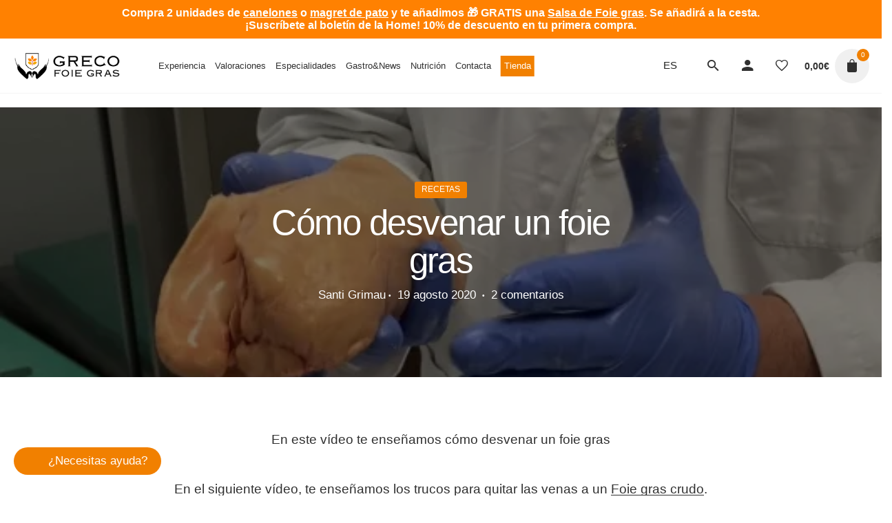

--- FILE ---
content_type: text/html; charset=UTF-8
request_url: https://foiegraselgreco.com/como-desvenar-foie-gras/
body_size: 19987
content:
<!DOCTYPE html><html lang="es-ES"><head><script data-no-optimize="1">var litespeed_docref=sessionStorage.getItem("litespeed_docref");litespeed_docref&&(Object.defineProperty(document,"referrer",{get:function(){return litespeed_docref}}),sessionStorage.removeItem("litespeed_docref"));</script> <meta charset="UTF-8"><meta name="viewport" content="width=device-width, initial-scale=1.0, minimum-scale=0.5, maximum-scale=5.0"><meta name="google-site-verification" content="PyCL_dMzi2V0mMzC-xnqO7dJO_Rc63Pod2GGk_ib8sc" /><meta name='robots' content='index, follow, max-image-preview:large, max-snippet:-1, max-video-preview:-1' />
 <script data-cfasync="false" data-pagespeed-no-defer>var gtm4wp_datalayer_name = "dataLayer";
	var dataLayer = dataLayer || [];
	const gtm4wp_use_sku_instead = false;
	const gtm4wp_currency = 'EUR';
	const gtm4wp_product_per_impression = 10;
	const gtm4wp_clear_ecommerce = false;</script> <title>Cómo desvenar un foie gras - Greco Foie Gras</title><meta name="description" content="En Greco foie gras encontarás respuesta a preguntas sobre el foie gras. En este vídeo te enseñamos trucos que te ayudarán a desvenarlo." /><link rel="canonical" href="https://foiegraselgreco.com/como-desvenar-foie-gras/" /><meta property="og:locale" content="es_ES" /><meta property="og:title" content="Cómo desvenar un foie gras" /><meta property="og:description" content="En Greco foie gras encontarás respuesta a preguntas sobre el foie gras. En este vídeo te enseñamos trucos que te ayudarán a desvenarlo." /><meta property="og:url" content="https://foiegraselgreco.com/como-desvenar-foie-gras/" /><meta property="og:site_name" content="Greco Foie Gras" /><meta property="article:publisher" content="https://www.facebook.com/SantiGrecofoiegras/" /><meta property="article:published_time" content="2020-08-19T17:28:23+00:00" /><meta property="article:modified_time" content="2021-03-24T16:18:56+00:00" /><meta property="og:image" content="https://foiegraselgreco.com/wp-content/uploads/2020/08/IMG_1545.jpg" /><meta property="og:image:width" content="527" /><meta property="og:image:height" content="361" /><meta property="og:image:type" content="image/jpeg" /><meta name="author" content="Santi Grimau" /><meta name="twitter:card" content="summary_large_image" /><meta name="twitter:label1" content="Escrito por" /><meta name="twitter:data1" content="Santi Grimau" /><meta name="twitter:label2" content="Tiempo de lectura" /><meta name="twitter:data2" content="1 minuto" /> <script type="application/ld+json" class="yoast-schema-graph">{"@context":"https://schema.org","@graph":[{"@type":"Article","@id":"https://foiegraselgreco.com/como-desvenar-foie-gras/#article","isPartOf":{"@id":"https://foiegraselgreco.com/como-desvenar-foie-gras/"},"author":{"name":"Santi Grimau","@id":"https://foiegraselgreco.com/#/schema/person/d9a223957df0b835c0000b5650093a95"},"headline":"Cómo desvenar un foie gras","datePublished":"2020-08-19T17:28:23+00:00","dateModified":"2021-03-24T16:18:56+00:00","mainEntityOfPage":{"@id":"https://foiegraselgreco.com/como-desvenar-foie-gras/"},"wordCount":113,"commentCount":2,"publisher":{"@id":"https://foiegraselgreco.com/#organization"},"image":{"@id":"https://foiegraselgreco.com/como-desvenar-foie-gras/#primaryimage"},"thumbnailUrl":"https://foiegraselgreco.com/wp-content/uploads/2020/08/IMG_1545.jpg","keywords":["desvenar foie gras","foie gras","foie gras crudo"],"articleSection":["Recetas"],"inLanguage":"es","potentialAction":[{"@type":"CommentAction","name":"Comment","target":["https://foiegraselgreco.com/como-desvenar-foie-gras/#respond"]}]},{"@type":"WebPage","@id":"https://foiegraselgreco.com/como-desvenar-foie-gras/","url":"https://foiegraselgreco.com/como-desvenar-foie-gras/","name":"Cómo desvenar un foie gras - Greco Foie Gras","isPartOf":{"@id":"https://foiegraselgreco.com/#website"},"primaryImageOfPage":{"@id":"https://foiegraselgreco.com/como-desvenar-foie-gras/#primaryimage"},"image":{"@id":"https://foiegraselgreco.com/como-desvenar-foie-gras/#primaryimage"},"thumbnailUrl":"https://foiegraselgreco.com/wp-content/uploads/2020/08/IMG_1545.jpg","datePublished":"2020-08-19T17:28:23+00:00","dateModified":"2021-03-24T16:18:56+00:00","description":"En Greco foie gras encontarás respuesta a preguntas sobre el foie gras. En este vídeo te enseñamos trucos que te ayudarán a desvenarlo.","breadcrumb":{"@id":"https://foiegraselgreco.com/como-desvenar-foie-gras/#breadcrumb"},"inLanguage":"es","potentialAction":[{"@type":"ReadAction","target":["https://foiegraselgreco.com/como-desvenar-foie-gras/"]}]},{"@type":"ImageObject","inLanguage":"es","@id":"https://foiegraselgreco.com/como-desvenar-foie-gras/#primaryimage","url":"https://foiegraselgreco.com/wp-content/uploads/2020/08/IMG_1545.jpg","contentUrl":"https://foiegraselgreco.com/wp-content/uploads/2020/08/IMG_1545.jpg","width":527,"height":361,"caption":"Cómo quitar venas a un foie gras - desvenar - desnervar"},{"@type":"BreadcrumbList","@id":"https://foiegraselgreco.com/como-desvenar-foie-gras/#breadcrumb","itemListElement":[{"@type":"ListItem","position":1,"name":"Portada","item":"https://foiegraselgreco.com/"},{"@type":"ListItem","position":2,"name":"Cómo desvenar un foie gras"}]},{"@type":"WebSite","@id":"https://foiegraselgreco.com/#website","url":"https://foiegraselgreco.com/","name":"Greco Foie Gras","description":"Greco Foie Gras","publisher":{"@id":"https://foiegraselgreco.com/#organization"},"potentialAction":[{"@type":"SearchAction","target":{"@type":"EntryPoint","urlTemplate":"https://foiegraselgreco.com/?s={search_term_string}"},"query-input":{"@type":"PropertyValueSpecification","valueRequired":true,"valueName":"search_term_string"}}],"inLanguage":"es"},{"@type":"Organization","@id":"https://foiegraselgreco.com/#organization","name":"Grecogourmet SL.","url":"https://foiegraselgreco.com/","logo":{"@type":"ImageObject","inLanguage":"es","@id":"https://foiegraselgreco.com/#/schema/logo/image/","url":"https://foiegraselgreco.com/wp-content/uploads/2020/05/logo-retina.png","contentUrl":"https://foiegraselgreco.com/wp-content/uploads/2020/05/logo-retina.png","width":480,"height":398,"caption":"Grecogourmet SL."},"image":{"@id":"https://foiegraselgreco.com/#/schema/logo/image/"},"sameAs":["https://www.facebook.com/SantiGrecofoiegras/","https://www.instagram.com/greco_foiegras/","https://www.youtube.com/channel/UCRyazfHdTbzfjgj_vnPMXaw"]},{"@type":"Person","@id":"https://foiegraselgreco.com/#/schema/person/d9a223957df0b835c0000b5650093a95","name":"Santi Grimau","image":{"@type":"ImageObject","inLanguage":"es","@id":"https://foiegraselgreco.com/#/schema/person/image/","url":"https://foiegraselgreco.com/wp-content/litespeed/avatar/85c17381a8df001c9f9ead3f679064f0.jpg?ver=1762944727","contentUrl":"https://foiegraselgreco.com/wp-content/litespeed/avatar/85c17381a8df001c9f9ead3f679064f0.jpg?ver=1762944727","caption":"Santi Grimau"}}]}</script> <link rel='dns-prefetch' href='//widgets.trustedshops.com' /><link rel="alternate" type="application/rss+xml" title="Greco Foie Gras &raquo; Feed" href="https://foiegraselgreco.com/feed/" /><link rel="alternate" type="application/rss+xml" title="Greco Foie Gras &raquo; Feed de los comentarios" href="https://foiegraselgreco.com/comments/feed/" /><link rel="alternate" type="application/rss+xml" title="Greco Foie Gras &raquo; Comentario Cómo desvenar un foie gras del feed" href="https://foiegraselgreco.com/como-desvenar-foie-gras/feed/" /><link data-optimized="2" rel="stylesheet" href="https://foiegraselgreco.com/wp-content/litespeed/css/0a742a89d4fa881b9420c3c3f1256874.css?ver=e6384" /> <script type="litespeed/javascript" data-src="https://foiegraselgreco.com/wp-includes/js/jquery/jquery.min.js" id="jquery-core-js"></script> <script></script><link rel="EditURI" type="application/rsd+xml" title="RSD" href="https://foiegraselgreco.com/xmlrpc.php?rsd" /><link rel='shortlink' href='https://foiegraselgreco.com/?p=8022168' /><link rel="alternate" title="oEmbed (JSON)" type="application/json+oembed" href="https://foiegraselgreco.com/wp-json/oembed/1.0/embed?url=https%3A%2F%2Ffoiegraselgreco.com%2Fcomo-desvenar-foie-gras%2F" /><link rel="alternate" title="oEmbed (XML)" type="text/xml+oembed" href="https://foiegraselgreco.com/wp-json/oembed/1.0/embed?url=https%3A%2F%2Ffoiegraselgreco.com%2Fcomo-desvenar-foie-gras%2F&#038;format=xml" /><meta name="generator" content="WPML ver:4.7.6 stt:8,1,2;" /> <script data-cfasync="false" data-pagespeed-no-defer>var dataLayer_content = {"pagePostType":"post","pagePostType2":"single-post","pageCategory":["recetas"],"pageAttributes":["desvenar-foie-gras","foie-gras","foie-gras-crudo"],"pagePostAuthor":"Santi Grimau","customerTotalOrders":0,"customerTotalOrderValue":0,"customerFirstName":"","customerLastName":"","customerBillingFirstName":"","customerBillingLastName":"","customerBillingCompany":"","customerBillingAddress1":"","customerBillingAddress2":"","customerBillingCity":"","customerBillingState":"","customerBillingPostcode":"","customerBillingCountry":"","customerBillingEmail":"","customerBillingEmailHash":"","customerBillingPhone":"","customerShippingFirstName":"","customerShippingLastName":"","customerShippingCompany":"","customerShippingAddress1":"","customerShippingAddress2":"","customerShippingCity":"","customerShippingState":"","customerShippingPostcode":"","customerShippingCountry":"","cartContent":{"totals":{"applied_coupons":[],"discount_total":0,"subtotal":0,"total":0},"items":[]}};
	dataLayer.push( dataLayer_content );</script> <script data-cfasync="false" data-pagespeed-no-defer>(function(w,d,s,l,i){w[l]=w[l]||[];w[l].push({'gtm.start':
new Date().getTime(),event:'gtm.js'});var f=d.getElementsByTagName(s)[0],
j=d.createElement(s),dl=l!='dataLayer'?'&l='+l:'';j.async=true;j.src=
'//www.googletagmanager.com/gtm.js?id='+i+dl;f.parentNode.insertBefore(j,f);
})(window,document,'script','dataLayer','GTM-P4CDN5R2');</script> <link rel="preload" as="image" href="https://foiegraselgreco.com/wp-content/uploads/2020/08/IMG_1545.jpg" />	<noscript><style>.woocommerce-product-gallery{ opacity: 1 !important; }</style></noscript><meta name="generator" content="Powered by WPBakery Page Builder - drag and drop page builder for WordPress."/><link rel="icon" href="https://foiegraselgreco.com/wp-content/uploads/2020/06/cropped-favicon-32x32.png" sizes="32x32" /><link rel="icon" href="https://foiegraselgreco.com/wp-content/uploads/2020/06/cropped-favicon-192x192.png" sizes="192x192" /><link rel="apple-touch-icon" href="https://foiegraselgreco.com/wp-content/uploads/2020/06/cropped-favicon-180x180.png" /><meta name="msapplication-TileImage" content="https://foiegraselgreco.com/wp-content/uploads/2020/06/cropped-favicon-270x270.png" />
<noscript><style>.wpb_animate_when_almost_visible { opacity: 1; }</style></noscript></head><body data-cmplz=1 class="wp-singular post-template-default single single-post postid-8022168 single-format-standard wp-embed-responsive wp-theme-stockie wp-child-theme-stockie-child theme-stockie woocommerce-no-js group-blog ajax-add-to-cart stockie-theme-1-0-0 stockie-with-header-1 wpb-js-composer js-comp-ver-8.5 vc_responsive"><div class="topbar-ofertas"><p style="text-align: center;"><strong><span style="color: rgb(255, 255, 255);">Compra 2 unidades de <a href="https://foiegraselgreco.com/comprar/canelones-de-pato/">canelones</a> o <a href="https://foiegraselgreco.com/comprar/magret-de-pato/">magret de pato</a> y te a&ntilde;adimos 🎁 GRATIS una <a href="https://foiegraselgreco.com/comprar/salsa-de-foie-gras/">Salsa de Foie gras</a>. Se a&ntilde;adir&aacute; a la cesta.</span></strong></p><p style="text-align: center;"><strong><span style="color: rgb(255, 255, 255);">&iexcl;Suscr&iacute;bete al bolet&iacute;n de la Home! 10% de descuento en tu primera compra.</span></strong></p></div><div class="page-preloader hide" id="page-preloader"><div class="sk-fading-circle sk-preloader"><div class="sk-circle1 sk-circle"></div><div class="sk-circle2 sk-circle"></div><div class="sk-circle3 sk-circle"></div><div class="sk-circle4 sk-circle"></div><div class="sk-circle5 sk-circle"></div><div class="sk-circle6 sk-circle"></div><div class="sk-circle7 sk-circle"></div><div class="sk-circle8 sk-circle"></div><div class="sk-circle9 sk-circle"></div><div class="sk-circle10 sk-circle"></div><div class="sk-circle11 sk-circle"></div><div class="sk-circle12 sk-circle"></div></div></div>
<a class="scroll-top " id="page-scroll-top"><div class="scroll-top-inner btn-round">
<span class="scroll-top-inner-tag font-titles">Subir</span>
<i class="ion ion-ios-arrow-up"></i></div>
</a><div class="social-bar"></div><div id="page" class="site">
<a class="skip-link screen-reader-text" href="#main">Skip to content</a><header id="masthead" class="site-header header-1"
data-header-fixed="true"	 data-mobile-header-fixed="true"	 data-fixed-initial-offset="150"><div class="header-wrap"><div class="header-wrap-inner"><div class="left-part"><div class="hamburger-menu" id="hamburger-menu">
<a href="#" class="hamburger btn-round-inner -filled -undash" aria-controls="site-navigation" aria-expanded="false" aria-label="Hamburger">
<span class="hamburger_line_1"></span>
<span class="hamburger_line_2"></span>
<span class="hamburger_line_3"></span>
</a></div><div class="site-branding "><div class="site-title">
<a class="-undash" href="https://foiegraselgreco.com/" rel="home"><div class="logo">
<img src="https://foiegraselgreco.com/wp-content/uploads/2020/07/logo-horizontal.png"  srcset="https://foiegraselgreco.com/wp-content/uploads/2020/07/logo-horizontal.png 2x" alt="Greco Foie Gras"></div><div class="fixed-logo">
<img src="https://foiegraselgreco.com/wp-content/uploads/2020/07/logo-horizontal.png"  srcset="https://foiegraselgreco.com/wp-content/uploads/2020/07/logo-horizontal.png 2x" alt="Greco Foie Gras"></div><div class="for-onepage">
<span class="dark hidden">
<img src="https://foiegraselgreco.com/wp-content/uploads/2020/07/logo-horizontal.png"  srcset="https://foiegraselgreco.com/wp-content/uploads/2020/07/logo-horizontal.png 2x" alt="Greco Foie Gras">
</span>
<span class="light hidden">
<img data-lazyloaded="1" src="[data-uri]" width="240" height="199" data-src="https://foiegraselgreco.com/wp-content/uploads/2020/05/el-greco-light.png"  data-srcset="https://foiegraselgreco.com/wp-content/uploads/2020/05/el-greco-light-retina.png 2x" alt="Greco Foie Gras">
</span></div>
</a></div></div></div><div class="right-part"><nav id="site-navigation" class="main-nav without-counters"><div class="mbl-overlay"><div class="mbl-overlay-bg"></div><div class="close close-bar"><div class="close-bar-btn btn-round -round-animation" tabindex="0">
<i class="ion ion-android-close"></i></div></div><div class="mbl-overlay-container"><div id="mega-menu-wrap" class="main-nav-container"><ul id="primary-menu" class="menu"><li id="nav-menu-item-8020627-691a6921e128d" class="mega-menu-item nav-item menu-item-depth-0 "><a href="https://foiegraselgreco.com/experiencia/" class="menu-link -undash main-menu-link item-title"><span>Experiencia</span></a></li><li id="nav-menu-item-8020692-691a6921e131d" class="mega-menu-item nav-item menu-item-depth-0 "><a href="https://foiegraselgreco.com/valoraciones/" class="menu-link -undash main-menu-link item-title"><span>Valoraciones</span></a></li><li id="nav-menu-item-8020761-691a6921e138f" class="mega-menu-item nav-item menu-item-depth-0 has-submenu "><a href="https://foiegraselgreco.com/productos/" class="menu-link -undash main-menu-link item-title"><span>Especialidades</span><div class="has-submenu-icon"><i class="ion btn-round-inner -small ion-android-add"></i></div></a><div class="sub-nav"><ul class="menu-depth-1 sub-menu sub-nav-group" ><li id="nav-menu-item-8021521-691a6921e13ff" class="mega-menu-item sub-nav-item menu-item-depth-1 vc_hidden-lg vc_hidden-md"><a href="https://foiegraselgreco.com/productos/" class="menu-link -undash sub-menu-link"><span>Especialidades</span></a></li><li id="nav-menu-item-8020352-691a6921e1459" class="mega-menu-item sub-nav-item menu-item-depth-1 "><a href="https://foiegraselgreco.com/productos/foie-gras-a-la-sal/" class="menu-link -undash sub-menu-link"><span>Foie gras a la sal</span></a></li><li id="nav-menu-item-8020419-691a6921e14b1" class="mega-menu-item sub-nav-item menu-item-depth-1 "><a href="https://foiegraselgreco.com/productos/foie-gras-mi-cuit/" class="menu-link -undash sub-menu-link"><span>Foie gras mi-cuit</span></a></li><li id="nav-menu-item-8020420-691a6921e150b" class="mega-menu-item sub-nav-item menu-item-depth-1 "><a href="https://foiegraselgreco.com/productos/foie-gras-conserva/" class="menu-link -undash sub-menu-link"><span>Foie gras en conserva</span></a></li><li id="nav-menu-item-8020422-691a6921e155f" class="mega-menu-item sub-nav-item menu-item-depth-1 "><a href="https://foiegraselgreco.com/productos/foie-gras-fresco/" class="menu-link -undash sub-menu-link"><span>Foie gras fresco</span></a></li><li id="nav-menu-item-8020421-691a6921e15b2" class="mega-menu-item sub-nav-item menu-item-depth-1 "><a href="https://foiegraselgreco.com/productos/carne-pato/" class="menu-link -undash sub-menu-link"><span>Carne de pato</span></a></li><li id="nav-menu-item-8020418-691a6921e160f" class="mega-menu-item sub-nav-item menu-item-depth-1 "><a href="https://foiegraselgreco.com/productos/platos-cocinados/" class="menu-link -undash sub-menu-link"><span>Platos cocinados</span></a></li></ul></div></li><li id="nav-menu-item-8019064-691a6921e1699" class="mega-menu-item nav-item menu-item-depth-0 "><a href="https://foiegraselgreco.com/gastronews-blog-greco-foie-gras/" class="menu-link -undash main-menu-link item-title"><span>Gastro&#038;News</span></a></li><li id="nav-menu-item-8020556-691a6921e1714" class="mega-menu-item nav-item menu-item-depth-0 "><a href="https://foiegraselgreco.com/nutricion/" class="menu-link -undash main-menu-link item-title"><span>Nutrición</span></a></li><li id="nav-menu-item-8019067-691a6921e178e" class="mega-menu-item nav-item menu-item-depth-0 "><a href="https://foiegraselgreco.com/contacta/" class="menu-link -undash main-menu-link item-title"><span>Contacta</span></a></li><li id="nav-menu-item-8020123-691a6921e1810" class="mega-menu-item nav-item menu-item-depth-0 boton-tienda"><a href="https://foiegraselgreco.com/tienda/" class="menu-link -undash main-menu-link item-title"><span>Tienda</span></a></li></ul></div><span class="select-holder -small">
<img data-lazyloaded="1" src="[data-uri]" class="lang-dropdown-flag" data-src="https://foiegraselgreco.com/wp-content/plugins/sitepress-multilingual-cms/res/flags/es.svg" alt="es" class="icon">			<select class="lang-dropdown -small -flat -hide-search"><option value="https://foiegraselgreco.com/en/como-desvenar-foie-gras/"><img data-lazyloaded="1" src="[data-uri]" data-src="https://foiegraselgreco.com/wp-content/plugins/sitepress-multilingual-cms/res/flags/en.svg" alt="en">EN</option><option class="active" selected="selected" value="https://foiegraselgreco.com/como-desvenar-foie-gras/"><img data-lazyloaded="1" src="[data-uri]" data-src="https://foiegraselgreco.com/wp-content/plugins/sitepress-multilingual-cms/res/flags/es.svg" alt="es">ES</option><option value="https://foiegraselgreco.com/ca/como-desvenar-foie-gras/"><img data-lazyloaded="1" src="[data-uri]" data-src="https://foiegraselgreco.com/wp-content/plugins/sitepress-multilingual-cms/res/flags/ca.svg" alt="ca">CA</option>			</select>
</span><div class="copyright">
<br>
GRECO FOIE GRAS © 2023.</div></div></div></nav><ul class="menu-other"><li class="lang-switcher"><span class="select-holder -small">
<img data-lazyloaded="1" src="[data-uri]" class="lang-dropdown-flag" data-src="https://foiegraselgreco.com/wp-content/plugins/sitepress-multilingual-cms/res/flags/es.svg" alt="es" class="icon">			<select class="lang-dropdown -small -flat -hide-search"><option value="https://foiegraselgreco.com/en/como-desvenar-foie-gras/"><img data-lazyloaded="1" src="[data-uri]" data-src="https://foiegraselgreco.com/wp-content/plugins/sitepress-multilingual-cms/res/flags/en.svg" alt="en">EN</option><option class="active" selected="selected" value="https://foiegraselgreco.com/como-desvenar-foie-gras/"><img data-lazyloaded="1" src="[data-uri]" data-src="https://foiegraselgreco.com/wp-content/plugins/sitepress-multilingual-cms/res/flags/es.svg" alt="es">ES</option><option value="https://foiegraselgreco.com/ca/como-desvenar-foie-gras/"><img data-lazyloaded="1" src="[data-uri]" data-src="https://foiegraselgreco.com/wp-content/plugins/sitepress-multilingual-cms/res/flags/ca.svg" alt="ca">CA</option>			</select>
</span></li><li></li><li class="search">
<a data-nav-search="true" aria-label="Buscar">
<i class="btn-round-inner ion ion-android-search"></i>
</a></li><li>
<a class="user" href="https://foiegraselgreco.com/mi-cuenta/" aria-label="My account">
<i class="btn-round-inner ion ion-android-person"></i>
</a></li><li>
<a class="wishlist" href="https://foiegraselgreco.com/lista-de-deseos/?wishlist-action=user" aria-label="Wishlist">
<i class="btn-round-inner ion ion-android-favorite-outline"></i>
<span>
</span>
</a></li><li class="header-cart">
<span class="cart-total">
<a class="cart-customlocation -unlink" href="https://foiegraselgreco.com/cart/">
<span class="woocommerce-Price-amount amount"><bdi>0,00<span class="woocommerce-Price-currencySymbol">&euro;</span></bdi></span>		            	</a>
</span>
<a href="#" class="cart">
<span class="icon btn-round-inner -filled">
<svg version="1.1"  xmlns="http://www.w3.org/2000/svg" xmlns:xlink="http://www.w3.org/1999/xlink" x="0px" y="0px" viewBox="0 0 12 16" xml:space="preserve">
<path class="st0" d="M9,4V3c0-1.7-1.3-3-3-3S3,1.3,3,3v1H0v10c0,1.1,0.9,2,2,2h8c1.1,0,2-0.9,2-2V4H9z M4,3c0-1.1,0.9-2,2-2
s2,0.9,2,2v1H4V3z"/>
</svg>
<span class="cart-count">0</span>
</span>
</a><div class="submenu_cart cart"><div class="cart_header"><div class="cart_heading"><h6 class="cart_heading_title">Revisar el carro</h6></div><div class="close-bar-btn btn-round" tabindex="0" data-js="close-cart" id="close_cart">
<i class="ion ion-android-close"></i></div></div><div class="widget_shopping_cart_content"><div class="empt-container"><div class="empt-container-image">
<svg class="image-shape-icon" version="1.1"  xmlns="http://www.w3.org/2000/svg" xmlns:xlink="http://www.w3.org/1999/xlink" x="0px" y="0px" viewBox="0 0 12 16" xml:space="preserve">
<path class="st0" d="M9,4V3c0-1.7-1.3-3-3-3S3,1.3,3,3v1H0v10c0,1.1,0.9,2,2,2h8c1.1,0,2-0.9,2-2V4H9z M4,3c0-1.1,0.9-2,2-2
s2,0.9,2,2v1H4V3z"/>
</svg></div><h3 class="heading-md empt-container-headline">
Carrito vacío</h3><p class="empt-container-details">
Echa un vistazo a todos los productos disponibles en la tienda.</p><div class="empt-container-cta">
<a class="btn" href="https://foiegraselgreco.com/tienda/">
Ir de compras <i class="ion ion-right ion-ios-arrow-forward"></i>
</a></div></div></div></div><div class="cart-overlay"></div></li></ul><div class="close-menu"></div></div></div></div></header><div class="fullscreen-nav split" id="fullscreen-mega-menu"><div class="close close-bar" id="fullscreen-menu-close"><div class="close-bar-btn btn-round -round-animation" tabindex="0">
<i class="ion ion-android-close"></i></div></div><div class="fullscreen-nav-wrap"><div id="fullscreen-mega-menu-wrap"><ul id="secondary-menu" class="menu"><li id="nav-menu-item-8020627-691a6921e7d08" class="mega-menu-item nav-item menu-item-depth-0 "><a href="https://foiegraselgreco.com/experiencia/" class="menu-link -undash main-menu-link item-title"><span>Experiencia</span></a></li><li id="nav-menu-item-8020692-691a6921e7d98" class="mega-menu-item nav-item menu-item-depth-0 "><a href="https://foiegraselgreco.com/valoraciones/" class="menu-link -undash main-menu-link item-title"><span>Valoraciones</span></a></li><li id="nav-menu-item-8020761-691a6921e7e0b" class="mega-menu-item nav-item menu-item-depth-0 has-submenu "><a href="https://foiegraselgreco.com/productos/" class="menu-link -undash main-menu-link item-title"><span>Especialidades</span><div class="has-submenu-icon"><i class="ion btn-round-inner -small ion-android-add"></i></div></a><div class="sub-nav"><ul class="menu-depth-1 sub-menu sub-nav-group" ><li id="nav-menu-item-8021521-691a6921e7e6b" class="mega-menu-item sub-nav-item menu-item-depth-1 vc_hidden-lg vc_hidden-md"><a href="https://foiegraselgreco.com/productos/" class="menu-link -undash sub-menu-link"><span>Especialidades</span></a></li><li id="nav-menu-item-8020352-691a6921e7ec3" class="mega-menu-item sub-nav-item menu-item-depth-1 "><a href="https://foiegraselgreco.com/productos/foie-gras-a-la-sal/" class="menu-link -undash sub-menu-link"><span>Foie gras a la sal</span></a></li><li id="nav-menu-item-8020419-691a6921e7f36" class="mega-menu-item sub-nav-item menu-item-depth-1 "><a href="https://foiegraselgreco.com/productos/foie-gras-mi-cuit/" class="menu-link -undash sub-menu-link"><span>Foie gras mi-cuit</span></a></li><li id="nav-menu-item-8020420-691a6921e7f91" class="mega-menu-item sub-nav-item menu-item-depth-1 "><a href="https://foiegraselgreco.com/productos/foie-gras-conserva/" class="menu-link -undash sub-menu-link"><span>Foie gras en conserva</span></a></li><li id="nav-menu-item-8020422-691a6921e7fe6" class="mega-menu-item sub-nav-item menu-item-depth-1 "><a href="https://foiegraselgreco.com/productos/foie-gras-fresco/" class="menu-link -undash sub-menu-link"><span>Foie gras fresco</span></a></li><li id="nav-menu-item-8020421-691a6921e8038" class="mega-menu-item sub-nav-item menu-item-depth-1 "><a href="https://foiegraselgreco.com/productos/carne-pato/" class="menu-link -undash sub-menu-link"><span>Carne de pato</span></a></li><li id="nav-menu-item-8020418-691a6921e808a" class="mega-menu-item sub-nav-item menu-item-depth-1 "><a href="https://foiegraselgreco.com/productos/platos-cocinados/" class="menu-link -undash sub-menu-link"><span>Platos cocinados</span></a></li></ul></div></li><li id="nav-menu-item-8019064-691a6921e80f2" class="mega-menu-item nav-item menu-item-depth-0 "><a href="https://foiegraselgreco.com/gastronews-blog-greco-foie-gras/" class="menu-link -undash main-menu-link item-title"><span>Gastro&#038;News</span></a></li><li id="nav-menu-item-8020556-691a6921e8164" class="mega-menu-item nav-item menu-item-depth-0 "><a href="https://foiegraselgreco.com/nutricion/" class="menu-link -undash main-menu-link item-title"><span>Nutrición</span></a></li><li id="nav-menu-item-8019067-691a6921e81cb" class="mega-menu-item nav-item menu-item-depth-0 "><a href="https://foiegraselgreco.com/contacta/" class="menu-link -undash main-menu-link item-title"><span>Contacta</span></a></li><li id="nav-menu-item-8020123-691a6921e8237" class="mega-menu-item nav-item menu-item-depth-0 boton-tienda"><a href="https://foiegraselgreco.com/tienda/" class="menu-link -undash main-menu-link item-title"><span>Tienda</span></a></li></ul></div></div><div class="copyright"><span class="select-holder -small">
<img data-lazyloaded="1" src="[data-uri]" class="lang-dropdown-flag" data-src="https://foiegraselgreco.com/wp-content/plugins/sitepress-multilingual-cms/res/flags/es.svg" alt="es" class="icon">			<select class="lang-dropdown -small -flat -hide-search"><option value="https://foiegraselgreco.com/en/como-desvenar-foie-gras/"><img data-lazyloaded="1" src="[data-uri]" data-src="https://foiegraselgreco.com/wp-content/plugins/sitepress-multilingual-cms/res/flags/en.svg" alt="en">EN</option><option class="active" selected="selected" value="https://foiegraselgreco.com/como-desvenar-foie-gras/"><img data-lazyloaded="1" src="[data-uri]" data-src="https://foiegraselgreco.com/wp-content/plugins/sitepress-multilingual-cms/res/flags/es.svg" alt="es">ES</option><option value="https://foiegraselgreco.com/ca/como-desvenar-foie-gras/"><img data-lazyloaded="1" src="[data-uri]" data-src="https://foiegraselgreco.com/wp-content/plugins/sitepress-multilingual-cms/res/flags/ca.svg" alt="ca">CA</option>			</select>
</span><div class="content">
<br>
GRECO FOIE GRAS © 2023.</div></div></div><div class="header-search"><div class="close close-bar"><div class="close-bar-btn btn-round round-animation" tabindex="0">
<i class="ion ion-md-close"></i></div></div><div class="search-wrap"><form role="search" method="get" class="woocommerce-product-search" action="https://foiegraselgreco.com/tienda/">
<label>
<span class="screen-reader-text">Buscar por</span>
<input autocomplete="off" type="text" class="search-field" name="s" placeholder="Buscar..." value="">
</label>
<select class="-small -flat -search" name="search_term" aria-label="Select categories"><option value="">Selecciona categoría</option><option value="1128">Tarjetas Regalo</option><option value="979">Foie gras</option><option value="981">Foie gras en conserva</option><option value="980">Foie gras mi-cuit</option><option value="982">Foie gras a la sal</option><option value="983">Foie gras fresco</option><option value="996">Patés y Galantinas</option><option value="984">Carne de pato</option><option value="1008">Coffres Gourmet</option><option value="986">Delicatessen del mar</option><option value="1013">Anchoas, Boquerones, Sardinas y Anguila</option><option value="1012">Ahumados Carpier</option><option value="1011">Caviar Riofrío</option><option value="987">Ibéricos</option><option value="1088">Cecina</option><option value="1017">Jamón Ibérico de bellota</option><option value="15">La Despensa</option><option value="1018">Paleta Ibérica</option><option value="985">Platos cocinados</option>
</select>
<button type="submit" class="search search-submit btn-flat" aria-label="Buscar">
<i class="ion ion-android-search"></i>
</button></form><div class="search_results"></div></div></div><div id="content" class="site-content"><div class="header-cap"></div><div class="header-title text-center"><div class="bg-image"></div><div class="header-title-content"><div class="page-container"><div class="tags"><a class="tag brand-bg-color"  href="https://foiegraselgreco.com/category/recetas/" rel="category tag"> Recetas</a></div><h1 class="page-title">Cómo desvenar un foie gras</h1><div class="subtitle">Santi Grimau<b></b> 19 agosto 2020 <b></b> 2 comentarios</div></div></div></div><div class="page-container  without-breadcrumbs"><div class="page-content"><div id="primary" class="content-area"><main id="main" class="site-main page-offset-bottom"><div class="vc_row"><div class="vc_col-lg-12"><article id="post-8022168" class="post-8022168 post type-post status-publish format-standard has-post-thumbnail hentry category-recetas tag-desvenar-foie-gras tag-foie-gras tag-foie-gras-crudo"><div class="entry-content"><div class="wpb-content-wrapper"><div class="vc_row wpb_row vc_row-fluid"><div class="wpb_column vc_column_container vc_col-sm-12"><div class="vc_column-inner"><div class="wpb_wrapper"><div class="stockie-text-sc "
id="stockie-custom-691a692203f0d"
><p style="text-align: center;">En este vídeo te enseñamos cómo desvenar un foie gras</p></div></div></div></div></div><div class="vc_row wpb_row vc_row-fluid"><div class="wpb_column vc_column_container vc_col-sm-12"><div class="vc_column-inner"><div class="wpb_wrapper"><div class="vc_empty_space"   style="height: 30px"><span class="vc_empty_space_inner"></span></div><div class="stockie-text-sc "
id="stockie-custom-691a6922046bb"
><p style="text-align: center;">En el siguiente vídeo, te enseñamos los trucos para quitar las venas a un <a href="https://foiegraselgreco.com/productos/foie-gras-en-crudo/">Foie gras crudo</a>.</p></div><div class="vc_empty_space"   style="height: 25px"><span class="vc_empty_space_inner"></span></div><div class="stockie-text-sc "
id="stockie-custom-691a692204895"
><div class="container-single-video"><div class="responsive-video"><iframe class="youtube-player" data-src="//www.youtube.com/embed/NcNP1GcRSSE" frameborder="0" allowfullscreen></iframe></div></div></div></div></div></div></div><div class="vc_row wpb_row vc_row-fluid"><div class="wpb_column vc_column_container vc_col-sm-12"><div class="vc_column-inner"><div class="wpb_wrapper"><div class="stockie-text-sc "
id="stockie-custom-691a69220609b"
><p style="text-align: left;"><strong>Puedes comprar nuestro Foie gras fresco en nuestra tienda online</strong></p></div><div class="woocommerce columns-4 "><div class="clearfix"><ul class="products woo_c-products woo-products-slider" data-lazy-container="products"><li class="post-8019898 product type-product status-publish has-post-thumbnail product_cat-foie-gras product_cat-foie-gras-fresco first instock taxable shipping-taxable purchasable product-type-simple" data-product-item="true" data-lazy-item="true"><div class="product-content trans-shadow text-left product-hover-3"><div class="image-wrap"><div class="product-buttons"><div class="prod-hidden-link"><div
class="yith-wcwl-add-to-wishlist add-to-wishlist-8019898 yith-wcwl-add-to-wishlist--button_default-style wishlist-fragment on-first-load"
data-fragment-ref="8019898"
data-fragment-options="{&quot;base_url&quot;:&quot;&quot;,&quot;product_id&quot;:8019898,&quot;parent_product_id&quot;:0,&quot;product_type&quot;:&quot;simple&quot;,&quot;is_single&quot;:false,&quot;in_default_wishlist&quot;:false,&quot;show_view&quot;:false,&quot;browse_wishlist_text&quot;:&quot;Explorar la lista de deseos&quot;,&quot;already_in_wishslist_text&quot;:&quot;\u00a1El producto ya est\u00e1 en tu lista de deseos!&quot;,&quot;product_added_text&quot;:&quot;A\u00f1adido a tu lista de deseos&quot;,&quot;available_multi_wishlist&quot;:false,&quot;disable_wishlist&quot;:false,&quot;show_count&quot;:false,&quot;ajax_loading&quot;:false,&quot;loop_position&quot;:&quot;shortcode&quot;,&quot;item&quot;:&quot;add_to_wishlist&quot;}"
></div></div><div class="prod-hidden-link">
<a href="?add-to-cart=8019898" rel="nofollow" data-product_id="8019898" data-product_sku="FGEDP/V" class="add_to_cart_button product_type_simple single_add_to_cart_button btn btn-small btn-loading-disabled ">Añadir al carrito</a>
<input type="hidden" name="add-to-cart" value="8019898" />
<input type="hidden" name="product_id" value="8019898" />
<input type="hidden" name="variation_id" class="variation_id" value="0" /></div></div><div class="slider">
<a href="https://foiegraselgreco.com/comprar/foie-gras-extra-fresco-desvenado/">
<img data-lazyloaded="1" src="[data-uri]" fetchpriority="high" decoding="async" width="300" height="300" data-src="https://foiegraselgreco.com/wp-content/uploads/2015/04/foie-gras-fresco-1-300x300.jpg" class="attachment-woocommerce_thumbnail size-woocommerce_thumbnail" alt="foie gras fresco" /><div class="product-hover-overlay"></div>
</a></div></div><div class="wc-product-title-wrap"><div class="category">
<a class="trans-hover"  href="https://foiegraselgreco.com/comprar-online/foie-gras/" rel="tag">Foie gras</a>,</div><div class="category">
<a class="trans-hover"  href="https://foiegraselgreco.com/comprar-online/foie-gras/foie-gras-fresco/" rel="tag">Foie gras fresco</a></div><h5 class="font-titles">
<a href="https://foiegraselgreco.com/comprar/foie-gras-extra-fresco-desvenado/" class="color-dark">
Foie gras extra, fresco, desvenado				</a></h5><div class="hide-price-and-cart"><div class="">
<span class="woocommerce-Price-amount amount"><bdi>53,00<span class="woocommerce-Price-currencySymbol">&euro;</span></bdi></span></div></div></div></div></li><li class="post-8019896 product type-product status-publish has-post-thumbnail product_cat-foie-gras product_cat-foie-gras-fresco  instock taxable shipping-taxable purchasable product-type-simple" data-product-item="true" data-lazy-item="true"><div class="product-content trans-shadow text-left product-hover-3"><div class="image-wrap"><div class="product-buttons"><div class="prod-hidden-link"><div
class="yith-wcwl-add-to-wishlist add-to-wishlist-8019896 yith-wcwl-add-to-wishlist--button_default-style wishlist-fragment on-first-load"
data-fragment-ref="8019896"
data-fragment-options="{&quot;base_url&quot;:&quot;&quot;,&quot;product_id&quot;:8019896,&quot;parent_product_id&quot;:0,&quot;product_type&quot;:&quot;simple&quot;,&quot;is_single&quot;:false,&quot;in_default_wishlist&quot;:false,&quot;show_view&quot;:false,&quot;browse_wishlist_text&quot;:&quot;Explorar la lista de deseos&quot;,&quot;already_in_wishslist_text&quot;:&quot;\u00a1El producto ya est\u00e1 en tu lista de deseos!&quot;,&quot;product_added_text&quot;:&quot;A\u00f1adido a tu lista de deseos&quot;,&quot;available_multi_wishlist&quot;:false,&quot;disable_wishlist&quot;:false,&quot;show_count&quot;:false,&quot;ajax_loading&quot;:false,&quot;loop_position&quot;:&quot;shortcode&quot;,&quot;item&quot;:&quot;add_to_wishlist&quot;}"
></div></div><div class="prod-hidden-link">
<a href="?add-to-cart=8019896" rel="nofollow" data-product_id="8019896" data-product_sku="FGESDP/V" class="add_to_cart_button product_type_simple single_add_to_cart_button btn btn-small btn-loading-disabled ">Añadir al carrito</a>
<input type="hidden" name="add-to-cart" value="8019896" />
<input type="hidden" name="product_id" value="8019896" />
<input type="hidden" name="variation_id" class="variation_id" value="0" /></div></div><div class="slider">
<a href="https://foiegraselgreco.com/comprar/comprar-foie-gras-fresco/">
<img data-lazyloaded="1" src="[data-uri]" fetchpriority="high" decoding="async" width="300" height="300" data-src="https://foiegraselgreco.com/wp-content/uploads/2015/04/foie-gras-fresco-1-300x300.jpg" class="attachment-woocommerce_thumbnail size-woocommerce_thumbnail" alt="foie gras fresco" /><div class="product-hover-overlay"></div>
</a></div></div><div class="wc-product-title-wrap"><div class="category">
<a class="trans-hover"  href="https://foiegraselgreco.com/comprar-online/foie-gras/" rel="tag">Foie gras</a>,</div><div class="category">
<a class="trans-hover"  href="https://foiegraselgreco.com/comprar-online/foie-gras/foie-gras-fresco/" rel="tag">Foie gras fresco</a></div><h5 class="font-titles">
<a href="https://foiegraselgreco.com/comprar/comprar-foie-gras-fresco/" class="color-dark">
Foie gras, Extra, fresco, sin desvenar				</a></h5><div class="hide-price-and-cart"><div class="">
<span class="woocommerce-Price-amount amount"><bdi>48,00<span class="woocommerce-Price-currencySymbol">&euro;</span></bdi></span></div></div></div></div></li></ul></div></div></div></div></div></div></div></div><footer class="entry-footer"><div class="entry-footer-tags"><span class="tag"><a href="https://foiegraselgreco.com/tag/desvenar-foie-gras/" rel="tag">desvenar foie gras</a></span><span class="tag"><a href="https://foiegraselgreco.com/tag/foie-gras/" rel="tag">foie gras</a></span><span class="tag"><a href="https://foiegraselgreco.com/tag/foie-gras-crudo/" rel="tag">foie gras crudo</a></span></div><div class="entry-footer-share"></div></footer></article></div></div></main></div></div></div><div class="related-posts"><div class="page-container"><div class="vc_row"><div class="vc_col-md-12"><h3 class="heading-md related-post-heading">
Te gustará</h3></div><div class="vc_col-md-3 vc_col-xs-12"><div class="blog-grid grid-1"><figure class="blog-grid-image">
<a href="https://foiegraselgreco.com/canelon-de-pato-con-salsa-de-foie-gras/">
<img data-lazyloaded="1" src="[data-uri]" width="768" height="418" data-src="https://foiegraselgreco.com/wp-content/uploads/2023/06/canelo-receta.webp" alt="Canelón de pato con salsa de foie gras">
</a></figure><div class="blog-grid-content"><div class="tags">
<a class="tag brand-bg-color" href="https://foiegraselgreco.com/category/recetas/">
Recetas								</a></div><div class="post-details">
<span class="author">Santi Grimau</span><b></b> <span class="date"><time class="entry-date published updated" datetime="2023-06-18T22:26:49+02:00">18 junio 2023</time></span></div><h3 class="blog-grid-headline">
<a class="-undash" rel="external" href="https://foiegraselgreco.com/canelon-de-pato-con-salsa-de-foie-gras/">
Canelón de pato con salsa de foie gras								</a></h3>
<a href="https://foiegraselgreco.com/canelon-de-pato-con-salsa-de-foie-gras/" class="btn btn-link brand-color">
Más info <i class="ion-right ion ion-ios-arrow-forward"></i>
</a></div></div></div><div class="vc_col-md-3 vc_col-xs-12"><div class="blog-grid grid-1"><figure class="blog-grid-image">
<a href="https://foiegraselgreco.com/solomillo-con-foie-gras/">
<img data-lazyloaded="1" src="[data-uri]" width="1024" height="786" data-src="https://foiegraselgreco.com/wp-content/uploads/2021/05/IMG_1893-1024x786.jpeg" alt="Solomillo con Foie gras">
</a></figure><div class="blog-grid-content"><div class="tags">
<a class="tag brand-bg-color" href="https://foiegraselgreco.com/category/recetas/">
Recetas								</a></div><div class="post-details">
<span class="author">Santi Grimau</span><b></b> <span class="date"><time class="entry-date published updated" datetime="2021-05-30T19:34:05+02:00">30 mayo 2021</time></span></div><h3 class="blog-grid-headline">
<a class="-undash" rel="external" href="https://foiegraselgreco.com/solomillo-con-foie-gras/">
Solomillo con Foie gras								</a></h3>
<a href="https://foiegraselgreco.com/solomillo-con-foie-gras/" class="btn btn-link brand-color">
Más info <i class="ion-right ion ion-ios-arrow-forward"></i>
</a></div></div></div><div class="vc_col-md-3 vc_col-xs-12"><div class="blog-grid grid-1"><figure class="blog-grid-image">
<a href="https://foiegraselgreco.com/momentos-greco/">
<img data-lazyloaded="1" src="[data-uri]" width="1024" height="577" data-src="https://foiegraselgreco.com/wp-content/uploads/2021/02/foto_cabecera_momentos_greco-1024x577.jpg" alt="Momentos Greco">
</a></figure><div class="blog-grid-content"><div class="tags">
<a class="tag brand-bg-color" href="https://foiegraselgreco.com/category/recetas/">
Recetas								</a></div><div class="post-details">
<span class="author">Santi Grimau</span><b></b> <span class="date"><time class="entry-date published updated" datetime="2021-02-14T14:49:54+01:00">14 febrero 2021</time></span></div><h3 class="blog-grid-headline">
<a class="-undash" rel="external" href="https://foiegraselgreco.com/momentos-greco/">
Momentos Greco								</a></h3>
<a href="https://foiegraselgreco.com/momentos-greco/" class="btn btn-link brand-color">
Más info <i class="ion-right ion ion-ios-arrow-forward"></i>
</a></div></div></div><div class="vc_col-md-3 vc_col-xs-12"><div class="blog-grid grid-1"><figure class="blog-grid-image">
<a href="https://foiegraselgreco.com/como-hacer-un-foie-gras-mi-cuit-en-casa/">
<img data-lazyloaded="1" src="[data-uri]" width="1024" height="630" data-src="https://foiegraselgreco.com/wp-content/uploads/2020/10/WhatsApp-Image-2020-10-08-at-18.15.20-1.jpeg" alt="Cómo hacer un Foie gras Mi-cuit en casa">
</a></figure><div class="blog-grid-content"><div class="tags">
<a class="tag brand-bg-color" href="https://foiegraselgreco.com/category/recetas/">
Recetas								</a></div><div class="post-details">
<span class="author">Marc</span><b></b> <span class="date"><time class="entry-date published updated" datetime="2020-10-10T11:56:36+02:00">10 octubre 2020</time></span></div><h3 class="blog-grid-headline">
<a class="-undash" rel="external" href="https://foiegraselgreco.com/como-hacer-un-foie-gras-mi-cuit-en-casa/">
Cómo hacer un Foie gras Mi-cuit en casa								</a></h3>
<a href="https://foiegraselgreco.com/como-hacer-un-foie-gras-mi-cuit-en-casa/" class="btn btn-link brand-color">
Más info <i class="ion-right ion ion-ios-arrow-forward"></i>
</a></div></div></div></div></div></div><div class="page-container"><div class="vc_row"><div class="vc_col-lg-12"><div id="comments" class="comments-area "><h3 class="title text-left comments-title">
2 comentarios</h3><ol class="comment-list"><li class="comment even thread-even depth-1 parent" id="comment-187"><div id="div-comment-187" class="comment-body"><div class="comment-author vcard">
<img data-lazyloaded="1" src="[data-uri]" alt='' data-src='https://foiegraselgreco.com/wp-content/litespeed/avatar/88730aea2eff885197c9bc2235bf8dca.jpg?ver=1762950645' data-srcset='https://foiegraselgreco.com/wp-content/litespeed/avatar/88730aea2eff885197c9bc2235bf8dca.jpg?ver=1762950645 2x' class='avatar avatar-96 photo' height='96' width='96' decoding='async'/><h4 class="title text-left"><a href="http://www.chokbarcelona.com" class="url" rel="ugc external nofollow">FERNANDO MADRID</a></h4></div><div class="comment-meta commentmetadata"><a
href="https://foiegraselgreco.com/como-desvenar-foie-gras/#comment-187">
19 agosto 2020 at 19:59</a><div class="reply">
<a rel="nofollow" class="comment-reply-link" href="#comment-187" data-commentid="187" data-postid="8022168" data-belowelement="div-comment-187" data-respondelement="respond" data-replyto="Responder a FERNANDO MADRID" aria-label="Responder a FERNANDO MADRID">Responder</a></div></div><div class="comment-content"><p>Santi,<br />
Explicación extraordinaria de cómo limpiar y manipular un producto tan delicado y preciado como el foie.<br />
Quedo a la espera de nutrirme de más videos .  Felicidades!!</p></div></div><ul class="children"><li class="comment odd alt depth-2" id="comment-189"><div id="div-comment-189" class="comment-body"><div class="comment-author vcard">
<img data-lazyloaded="1" src="[data-uri]" alt='' data-src='https://foiegraselgreco.com/wp-content/litespeed/avatar/85c17381a8df001c9f9ead3f679064f0.jpg?ver=1762944727' data-srcset='https://foiegraselgreco.com/wp-content/litespeed/avatar/85c17381a8df001c9f9ead3f679064f0.jpg?ver=1762944727 2x' class='avatar avatar-96 photo' height='96' width='96' decoding='async'/><h4 class="title text-left">Greco Foie Gras</h4></div><div class="comment-meta commentmetadata"><a
href="https://foiegraselgreco.com/como-desvenar-foie-gras/#comment-189">
19 agosto 2020 at 20:14</a><div class="reply">
<a rel="nofollow" class="comment-reply-link" href="#comment-189" data-commentid="189" data-postid="8022168" data-belowelement="div-comment-189" data-respondelement="respond" data-replyto="Responder a Greco Foie Gras" aria-label="Responder a Greco Foie Gras">Responder</a></div></div><div class="comment-content"><p>Muchas gracias Fernando!!</p></div></div></li></ul></li></ol><div id="respond" class="comment-respond"><h3 id="reply-title" class="comment-reply-title"><span class="title text-left">Escribe tu opinión</span> <small><a rel="nofollow" id="cancel-comment-reply-link" href="/como-desvenar-foie-gras/#respond" style="display:none;">Haz clic para cancelar la respuesta</a></small></h3><form action="https://foiegraselgreco.com/wp-comments-post.php" method="post" id="commentform" class="comment-form"><p class="comment-notes"><span id="email-notes">Tu dirección de correo electrónico no será publicada.</span> <span class="required-field-message">Los campos obligatorios están marcados con <span class="required">*</span></span></p><div class="input-group"><div class="input-wrap"><div class="col-4 input-block"><label for="author" class="field-label">Name *</label><input id="author" name="author"  type="text" value="" aria-required='true' /></div><div  class="col-4 input-block"><label for="email" class="field-label">Email *</label><input id="email" name="email"  type="text" value="" aria-required='true' /></div><div  class="col-4 input-block"><label for="url" class="field-label">Website</label><input id="url" name="url" type="text"  value="" /></div></div></div><p class="comment-form-cookies-consent"><input id="wp-comment-cookies-consent" name="wp-comment-cookies-consent" type="checkbox" value="yes" /> <label for="wp-comment-cookies-consent">Guarda mi nombre, correo electrónico y web en este navegador para la próxima vez que comente.</label></p>
<label for="comment" class="field-label">Comment *</label><textarea id="comment"  name="comment" cols="45" rows="8" aria-required="true"></textarea><input name="wpml_language_code" type="hidden" value="es" /><p class="form-submit"><button name="submit" type="submit" id="submit" class="btn submit-comment submit" value="Publicar" >Publicar</button> <input type='hidden' name='comment_post_ID' value='8022168' id='comment_post_ID' />
<input type='hidden' name='comment_parent' id='comment_parent' value='0' /></p></form></div></div></div></div></div><div data-vc-full-width="true" data-vc-full-width-init="false" data-vc-stretch-content="true" class="vc_row wpb_row vc_row-fluid newsletters-bottom wpb_animate_when_almost_visible wpb_zoomIn zoomIn vc_custom_1592128052188 vc_row-has-fill vc_row-no-padding"><div class="wpb_column vc_column_container vc_col-sm-1/5"><div class="vc_column-inner"><div class="wpb_wrapper"></div></div></div><div class="fondo-blanco wpb_column vc_column_container vc_col-sm-3/5 vc_col-has-fill"><div class="vc_column-inner vc_custom_1591973057756"><div class="wpb_wrapper"><div class="vc_empty_space"   style="height: 60px"><span class="vc_empty_space_inner"></span></div><div class="stockie-heading-sc heading text-center"
id="stockie-custom-691a692235c30"
><h3 class="title">
Suscríbete</h3><p class="subtitle">
para recibir ofertas exclusivas y nuestras últimas novedades</p></div><div class="vc_empty_space"   style="height: 25px"><span class="vc_empty_space_inner"></span></div><div class="vc_row wpb_row vc_inner vc_row-fluid"><div class="wpb_column vc_column_container vc_col-sm-1 vc_col-md-3 vc_hidden-sm vc_hidden-xs"><div class="vc_column-inner"><div class="wpb_wrapper"></div></div></div><div class="wpb_column vc_column_container vc_col-sm-10 vc_col-lg-6 vc_col-md-6 vc_col-xs-12"><div class="vc_column-inner"><div class="wpb_wrapper"><div class="stockie-contact-from-sc contact-form  text-left"
id="stockie-custom-691a692236780"
><div class="wpcf7 no-js" id="wpcf7-f18894-p8022168-o1" lang="es-ES" dir="ltr" data-wpcf7-id="18894"><div class="screen-reader-response"><p role="status" aria-live="polite" aria-atomic="true"></p><ul></ul></div><form action="/como-desvenar-foie-gras/#wpcf7-f18894-p8022168-o1" method="post" class="wpcf7-form init" aria-label="Formulario de contacto" novalidate="novalidate" data-status="init"><fieldset class="hidden-fields-container"><input type="hidden" name="_wpcf7" value="18894" /><input type="hidden" name="_wpcf7_version" value="6.1" /><input type="hidden" name="_wpcf7_locale" value="es_ES" /><input type="hidden" name="_wpcf7_unit_tag" value="wpcf7-f18894-p8022168-o1" /><input type="hidden" name="_wpcf7_container_post" value="8022168" /><input type="hidden" name="_wpcf7_posted_data_hash" value="" /></fieldset><div class="subscribe-form"><p><span class="wpcf7-form-control-wrap" data-name="nombre"><input size="40" maxlength="400" class="wpcf7-form-control wpcf7-text wpcf7-validates-as-required" aria-required="true" aria-invalid="false" placeholder="Nombre y Apellidos" value="" type="text" name="nombre" /></span><br />
<span class="wpcf7-form-control-wrap" data-name="your-email"><input size="40" maxlength="400" class="wpcf7-form-control wpcf7-email wpcf7-validates-as-required wpcf7-text wpcf7-validates-as-email" aria-required="true" aria-invalid="false" placeholder="Tu email" value="" type="email" name="your-email" /></span><br />
<input class="wpcf7-form-control wpcf7-submit has-spinner" type="submit" value="Enviar" /></p></div><div class="vc_empty_space" style="height: 15px"><p><span class="vc_empty_space_inner"></span></p></div><div class="subscribe-form aligncenter"><div class="vc_empty_space" style="height: 5px"><p><span class="vc_empty_space_inner"></span></p></div><p><span class="wpcf7-form-control-wrap" data-name="terminos-condiciones"><span class="wpcf7-form-control wpcf7-acceptance"><span class="wpcf7-list-item"><label><input type="checkbox" name="terminos-condiciones" value="1" aria-invalid="false" /><span class="wpcf7-list-item-label">Acepto los <a title="Término y condiciones" href="?page_id=8019698" target="_blank">términos y condiciones</a></span></label></span></span></span></p></div><div class="wpcf7-response-output" aria-hidden="true"></div></form></div><div class="hidden" data-contact-btn="true">
<button class="btn  brand-border-color-hover-i btn-brand">
<span class="btn-load"></span>
<span class="text"></span>
</button></div></div></div></div></div><div class="wpb_column vc_column_container vc_col-sm-1 vc_col-md-3 vc_hidden-sm vc_hidden-xs"><div class="vc_column-inner"><div class="wpb_wrapper"></div></div></div></div><div class="vc_empty_space"   style="height: 50px"><span class="vc_empty_space_inner"></span></div></div></div></div><div class="wpb_column vc_column_container vc_col-sm-1/5"><div class="vc_column-inner"><div class="wpb_wrapper"></div></div></div></div><div class="vc_row-full-width vc_clearfix"></div></div><footer id="colophon" class="site-footer"><div class="page-container"><div class="widgets vc_row"><div class="vc_col-lg-3 vc_col-sm-6 widgets-column"><ul><li id="stockie_widget_logo-1" class="widget widget_stockie_widget_logo"><div class="theme-logo ">
<a href="https://foiegraselgreco.com/">
<img src="https://foiegraselgreco.com/wp-content/uploads/2020/05/el-greco-light.png" alt="Greco Foie Gras">
</a></div></li><li id="custom_html-5" class="widget_text widget widget_custom_html"><div class="textwidget custom-html-widget"><p style="padding-left:40px">
<a href="https://www.facebook.com/SantiGrecofoiegras/" target="_blank"><img data-lazyloaded="1" src="[data-uri]" width="60" height="40" alt="Facebook" data-src="https://foiegraselgreco.com/wp-content/uploads/2020/07/logo-facebook-1.png"></a><a href="https://www.instagram.com/greco_foiegras/" target="_blank"><img data-lazyloaded="1" src="[data-uri]" width="60" height="40" alt="Instagram" data-src="https://foiegraselgreco.com/wp-content/uploads/2020/07/logo-Instagram.png"></a>
<a href="https://www.youtube.com/channel/UCRyazfHdTbzfjgj_vnPMXaw" target="_blank"><img data-lazyloaded="1" src="[data-uri]" width="60" height="40" alt="Youtube" data-src="https://foiegraselgreco.com/wp-content/uploads/2020/07/logo-youtube.png"></a></p></div></li></ul></div><div class="vc_col-lg-3 vc_col-sm-6 widgets-column"><ul><li id="custom_html-2" class="widget_text widget widget_custom_html"><h3 class="title widget-title">Contacto</h3><div class="textwidget custom-html-widget"><p>
<a title="contact" href="mailto:info@foiegraselgreco.com">info@foiegraselgreco.com</a></p><h5 class="color-particulares">
Atención al particular</h5><p class="telephon-footer">
<a href="tel:+34609733795">609 733 795</a></p><h5 class="color-profesionales">
Atención al profesional</h5><p class="telephone-footer">
<a href="tel:+3474112023">674 112 023</a></p><p>
<a href="?page_id=19035" class="boton-formulario-footer">Formulario profesional</a></p></div></li></ul></div><div class="vc_col-lg-3 vc_col-sm-6 widgets-column"><ul><li id="nav_menu-2" class="widget widget_nav_menu"><h3 class="title widget-title">Ayuda</h3><ul id="menu-menu-ayuda" class="menu"><li id="nav-menu-item-8021496-691a69223e016" class="mega-menu-item nav-item menu-item-depth-0 "><a href="https://foiegraselgreco.com/entrega-pedidos/" class="menu-link -undash main-menu-link item-title"><span>Entrega</span></a></li><li id="nav-menu-item-8021497-691a69223e0de" class="mega-menu-item nav-item menu-item-depth-0 "><a href="https://foiegraselgreco.com/aviso-legal/" class="menu-link -undash main-menu-link item-title"><span>Aviso legal</span></a></li><li id="nav-menu-item-8021498-691a69223e194" class="mega-menu-item nav-item menu-item-depth-0 "><a href="https://foiegraselgreco.com/condiciones-de-uso/" class="menu-link -undash main-menu-link item-title"><span>Condiciones de uso</span></a></li><li id="nav-menu-item-8022129-691a69223e246" class="mega-menu-item nav-item menu-item-depth-0 "><a href="https://foiegraselgreco.com/politica-de-cookies/" class="menu-link -undash main-menu-link item-title"><span>Política de cookies</span></a></li><li id="nav-menu-item-8021499-691a69223e30c" class="mega-menu-item nav-item menu-item-depth-0 "><a href="https://foiegraselgreco.com/pago-seguro/" class="menu-link -undash main-menu-link item-title"><span>Pago seguro</span></a></li></ul></li><li id="custom_html-3" class="widget_text widget widget_custom_html"><h3 class="title widget-title">Métodos de pago</h3><div class="textwidget custom-html-widget"><img data-lazyloaded="1" src="[data-uri]" width="274" height="34" alt="Métodos de pago disponibles" data-src="https://foiegraselgreco.com/wp-content/uploads/2020/07/Metodos_De_Pago_OK_2.png"></div></li></ul></div><div class="vc_col-lg-3 vc_col-sm-6 widgets-column"><ul><li id="custom_html-4" class="widget_text widget widget_custom_html"><div class="textwidget custom-html-widget"><p class="aligncenter">
<img data-lazyloaded="1" src="[data-uri]" width="260" height="72" alt="Label Rouge" data-src="https://foiegraselgreco.com/wp-content/uploads/2020/06/label-rouge-logo.png"></p><p class="aligncenter"><img data-lazyloaded="1" src="[data-uri]" width="260" height="47" alt="IFP Canard des Landes" data-src="https://foiegraselgreco.com/wp-content/uploads/2020/06/canadr-foie-gras-landes.png"></p><p class="aligncenter">
<img data-lazyloaded="1" src="[data-uri]" width="300" height="80" alt="Gluten free" data-src="https://foiegraselgreco.com/wp-content/uploads/2023/10/gluten-free-icon-300x240.png"></p><a class="btn-whatsapp" href="https://wa.me/34609733795?text=%C2%A1Hola%21"  role="button" tabindex="0" target="_blank">¿Necesitas ayuda?</a></div></li></ul></div><div class="clear"></div></div></div><div class="site-info"><div class="page-container"><div class="vc_row"><div class="vc_col-md-12 wrap"><div class="left"></div><div class="right">
GRECO FOIE GRAS © 2023.</div></div></div></div></div></footer></div><div class="modal-window container-loading"><div class="close btn-round round-animation">
<i class="ion ion-md-close"></i></div><div class="btn-loading-disabled"></div><div class="modal-content container-loading"></div></div> <script type="speculationrules">{"prefetch":[{"source":"document","where":{"and":[{"href_matches":"\/*"},{"not":{"href_matches":["\/wp-*.php","\/wp-admin\/*","\/wp-content\/uploads\/*","\/wp-content\/*","\/wp-content\/plugins\/*","\/wp-content\/themes\/stockie-child\/*","\/wp-content\/themes\/stockie\/*","\/*\\?(.+)"]}},{"not":{"selector_matches":"a[rel~=\"nofollow\"]"}},{"not":{"selector_matches":".no-prefetch, .no-prefetch a"}}]},"eagerness":"conservative"}]}</script> <a rel="nofollow" style="display:none" href="https://foiegraselgreco.com/?blackhole=549da41c63" title="¡NO sigas este enlace o serás bloqueado en este sitio!">Greco Foie Gras</a><div id="cmplz-cookiebanner-container"><div class="cmplz-cookiebanner cmplz-hidden banner-1 gestionar-consentimiento optin cmplz-bottom-left cmplz-categories-type-view-preferences" aria-modal="true" data-nosnippet="true" role="dialog" aria-live="polite" aria-labelledby="cmplz-header-1-optin" aria-describedby="cmplz-message-1-optin"><div class="cmplz-header"><div class="cmplz-logo"></div><div class="cmplz-title" id="cmplz-header-1-optin">Gestionar consentimiento</div><div class="cmplz-close" tabindex="0" role="button" aria-label="Cerrar ventana">
<svg aria-hidden="true" focusable="false" data-prefix="fas" data-icon="times" class="svg-inline--fa fa-times fa-w-11" role="img" xmlns="http://www.w3.org/2000/svg" viewBox="0 0 352 512"><path fill="currentColor" d="M242.72 256l100.07-100.07c12.28-12.28 12.28-32.19 0-44.48l-22.24-22.24c-12.28-12.28-32.19-12.28-44.48 0L176 189.28 75.93 89.21c-12.28-12.28-32.19-12.28-44.48 0L9.21 111.45c-12.28 12.28-12.28 32.19 0 44.48L109.28 256 9.21 356.07c-12.28 12.28-12.28 32.19 0 44.48l22.24 22.24c12.28 12.28 32.2 12.28 44.48 0L176 322.72l100.07 100.07c12.28 12.28 32.2 12.28 44.48 0l22.24-22.24c12.28-12.28 12.28-32.19 0-44.48L242.72 256z"></path></svg></div></div><div class="cmplz-divider cmplz-divider-header"></div><div class="cmplz-body"><div class="cmplz-message" id="cmplz-message-1-optin"><p>Utilizamos cookies para darte la mejor experiencia en nuestra web. Puedes informarte más sobre qué cookies estamos utilizando o desactivarlas en las preferencias. <a href="https://foiegraselgreco.com/politica-de-cookies">Política de cookies</a> | <a href="https://foiegraselgreco.com/aviso-legal/">Aviso legal</a></p></div><div class="cmplz-categories">
<details class="cmplz-category cmplz-functional" >
<summary>
<span class="cmplz-category-header">
<span class="cmplz-category-title">Funcional</span>
<span class='cmplz-always-active'>
<span class="cmplz-banner-checkbox">
<input type="checkbox"
id="cmplz-functional-optin"
data-category="cmplz_functional"
class="cmplz-consent-checkbox cmplz-functional"
size="40"
value="1"/>
<label class="cmplz-label" for="cmplz-functional-optin" tabindex="0"><span class="screen-reader-text">Funcional</span></label>
</span>
Siempre activo							</span>
<span class="cmplz-icon cmplz-open">
<svg xmlns="http://www.w3.org/2000/svg" viewBox="0 0 448 512"  height="18" ><path d="M224 416c-8.188 0-16.38-3.125-22.62-9.375l-192-192c-12.5-12.5-12.5-32.75 0-45.25s32.75-12.5 45.25 0L224 338.8l169.4-169.4c12.5-12.5 32.75-12.5 45.25 0s12.5 32.75 0 45.25l-192 192C240.4 412.9 232.2 416 224 416z"/></svg>
</span>
</span>
</summary><div class="cmplz-description">
<span class="cmplz-description-functional">El almacenamiento o acceso técnico es estrictamente necesario para el propósito legítimo de permitir el uso de un servicio específico explícitamente solicitado por el abonado o usuario, o con el único propósito de llevar a cabo la transmisión de una comunicación a través de una red de comunicaciones electrónicas.</span></div>
</details><details class="cmplz-category cmplz-preferences" >
<summary>
<span class="cmplz-category-header">
<span class="cmplz-category-title">Preferencias</span>
<span class="cmplz-banner-checkbox">
<input type="checkbox"
id="cmplz-preferences-optin"
data-category="cmplz_preferences"
class="cmplz-consent-checkbox cmplz-preferences"
size="40"
value="1"/>
<label class="cmplz-label" for="cmplz-preferences-optin" tabindex="0"><span class="screen-reader-text">Preferencias</span></label>
</span>
<span class="cmplz-icon cmplz-open">
<svg xmlns="http://www.w3.org/2000/svg" viewBox="0 0 448 512"  height="18" ><path d="M224 416c-8.188 0-16.38-3.125-22.62-9.375l-192-192c-12.5-12.5-12.5-32.75 0-45.25s32.75-12.5 45.25 0L224 338.8l169.4-169.4c12.5-12.5 32.75-12.5 45.25 0s12.5 32.75 0 45.25l-192 192C240.4 412.9 232.2 416 224 416z"/></svg>
</span>
</span>
</summary><div class="cmplz-description">
<span class="cmplz-description-preferences">El almacenamiento o acceso técnico es necesario para la finalidad legítima de almacenar preferencias no solicitadas por el abonado o usuario.</span></div>
</details><details class="cmplz-category cmplz-statistics" >
<summary>
<span class="cmplz-category-header">
<span class="cmplz-category-title">Estadísticas</span>
<span class="cmplz-banner-checkbox">
<input type="checkbox"
id="cmplz-statistics-optin"
data-category="cmplz_statistics"
class="cmplz-consent-checkbox cmplz-statistics"
size="40"
value="1"/>
<label class="cmplz-label" for="cmplz-statistics-optin" tabindex="0"><span class="screen-reader-text">Estadísticas</span></label>
</span>
<span class="cmplz-icon cmplz-open">
<svg xmlns="http://www.w3.org/2000/svg" viewBox="0 0 448 512"  height="18" ><path d="M224 416c-8.188 0-16.38-3.125-22.62-9.375l-192-192c-12.5-12.5-12.5-32.75 0-45.25s32.75-12.5 45.25 0L224 338.8l169.4-169.4c12.5-12.5 32.75-12.5 45.25 0s12.5 32.75 0 45.25l-192 192C240.4 412.9 232.2 416 224 416z"/></svg>
</span>
</span>
</summary><div class="cmplz-description">
<span class="cmplz-description-statistics">El almacenamiento o acceso técnico que es utilizado exclusivamente con fines estadísticos.</span>
<span class="cmplz-description-statistics-anonymous">El almacenamiento o acceso técnico que se utiliza exclusivamente con fines estadísticos anónimos. Sin un requerimiento, el cumplimiento voluntario por parte de tu proveedor de servicios de Internet, o los registros adicionales de un tercero, la información almacenada o recuperada sólo para este propósito no se puede utilizar para identificarte.</span></div>
</details>
<details class="cmplz-category cmplz-marketing" >
<summary>
<span class="cmplz-category-header">
<span class="cmplz-category-title">Marketing</span>
<span class="cmplz-banner-checkbox">
<input type="checkbox"
id="cmplz-marketing-optin"
data-category="cmplz_marketing"
class="cmplz-consent-checkbox cmplz-marketing"
size="40"
value="1"/>
<label class="cmplz-label" for="cmplz-marketing-optin" tabindex="0"><span class="screen-reader-text">Marketing</span></label>
</span>
<span class="cmplz-icon cmplz-open">
<svg xmlns="http://www.w3.org/2000/svg" viewBox="0 0 448 512"  height="18" ><path d="M224 416c-8.188 0-16.38-3.125-22.62-9.375l-192-192c-12.5-12.5-12.5-32.75 0-45.25s32.75-12.5 45.25 0L224 338.8l169.4-169.4c12.5-12.5 32.75-12.5 45.25 0s12.5 32.75 0 45.25l-192 192C240.4 412.9 232.2 416 224 416z"/></svg>
</span>
</span>
</summary><div class="cmplz-description">
<span class="cmplz-description-marketing">El almacenamiento o acceso técnico es necesario para crear perfiles de usuario para enviar publicidad, o para rastrear al usuario en una web o en varias web con fines de marketing similares.</span></div>
</details></div></div><div class="cmplz-links cmplz-information">
<a class="cmplz-link cmplz-manage-options cookie-statement" href="#" data-relative_url="#cmplz-manage-consent-container">Administrar opciones</a>
<a class="cmplz-link cmplz-manage-third-parties cookie-statement" href="#" data-relative_url="#cmplz-cookies-overview">Gestionar los servicios</a>
<a class="cmplz-link cmplz-manage-vendors tcf cookie-statement" href="#" data-relative_url="#cmplz-tcf-wrapper">Gestionar {vendor_count} proveedores</a>
<a class="cmplz-link cmplz-external cmplz-read-more-purposes tcf" target="_blank" rel="noopener noreferrer nofollow" href="https://cookiedatabase.org/tcf/purposes/">Leer más sobre estos propósitos</a></div><div class="cmplz-divider cmplz-footer"></div><div class="cmplz-buttons">
<button class="cmplz-btn cmplz-accept">Aceptar</button>
<button class="cmplz-btn cmplz-deny">Denegar</button>
<button class="cmplz-btn cmplz-view-preferences">Ver preferencias</button>
<button class="cmplz-btn cmplz-save-preferences">Guardar preferencias</button>
<a class="cmplz-btn cmplz-manage-options tcf cookie-statement" href="#" data-relative_url="#cmplz-manage-consent-container">Ver preferencias</a></div><div class="cmplz-links cmplz-documents">
<a class="cmplz-link cookie-statement" href="#" data-relative_url="">{title}</a>
<a class="cmplz-link privacy-statement" href="#" data-relative_url="">{title}</a>
<a class="cmplz-link impressum" href="#" data-relative_url="">{title}</a></div></div></div><div id="cmplz-manage-consent" data-nosnippet="true"><button class="cmplz-btn cmplz-hidden cmplz-manage-consent manage-consent-1">Gestionar consentimiento</button></div><noscript><iframe data-lazyloaded="1" src="about:blank" data-litespeed-src="https://www.googletagmanager.com/ns.html?id=GTM-P4CDN5R2" height="0" width="0" style="display:none;visibility:hidden" aria-hidden="true"></iframe></noscript>
 <script type="text/html" id="wpb-modifications">window.wpbCustomElement = 1;</script> <script type="text/template" id="tmpl-variation-template"><div class="woocommerce-variation-description">{{{ data.variation.variation_description }}}</div>
	<div class="woocommerce-variation-price">{{{ data.variation.price_html }}}</div>
	<div class="woocommerce-variation-availability">{{{ data.variation.availability_html }}}</div></script> <script type="text/template" id="tmpl-unavailable-variation-template"><p role="alert">Lo siento, este producto no está disponible. Por favor, elige otra combinación.</p></script> <script type="module" src="https://foiegraselgreco.com/wp-content/plugins/instant-page/instantpage.js" id="instantpage-js"></script> <script type="litespeed/javascript" data-src="https://foiegraselgreco.com/wp-content/plugins/duracelltomi-google-tag-manager/dist/js/gtm4wp-ecommerce-generic.js" id="gtm4wp-ecommerce-generic-js"></script> <script type="litespeed/javascript" data-src="https://foiegraselgreco.com/wp-content/plugins/duracelltomi-google-tag-manager/dist/js/gtm4wp-woocommerce.js" id="gtm4wp-woocommerce-js"></script> <script></script> <script type="text/plain" data-service="google-analytics" data-category="statistics" async data-cmplz-src="https://www.googletagmanager.com/gtag/js?id=G-5VDBZE43S3"></script> <script type="litespeed/javascript">window.dataLayer=window.dataLayer||[];function gtag(){dataLayer.push(arguments)}
gtag('js',new Date());gtag('config','G-5VDBZE43S3')</script> <noscript><img height="1" width="1" style="display:none" src="https://www.facebook.com/tr?id=1194433284033352&ev=PageView&noscript=1"/></noscript> <script data-no-optimize="1">window.lazyLoadOptions=Object.assign({},{threshold:300},window.lazyLoadOptions||{});!function(t,e){"object"==typeof exports&&"undefined"!=typeof module?module.exports=e():"function"==typeof define&&define.amd?define(e):(t="undefined"!=typeof globalThis?globalThis:t||self).LazyLoad=e()}(this,function(){"use strict";function e(){return(e=Object.assign||function(t){for(var e=1;e<arguments.length;e++){var n,a=arguments[e];for(n in a)Object.prototype.hasOwnProperty.call(a,n)&&(t[n]=a[n])}return t}).apply(this,arguments)}function o(t){return e({},at,t)}function l(t,e){return t.getAttribute(gt+e)}function c(t){return l(t,vt)}function s(t,e){return function(t,e,n){e=gt+e;null!==n?t.setAttribute(e,n):t.removeAttribute(e)}(t,vt,e)}function i(t){return s(t,null),0}function r(t){return null===c(t)}function u(t){return c(t)===_t}function d(t,e,n,a){t&&(void 0===a?void 0===n?t(e):t(e,n):t(e,n,a))}function f(t,e){et?t.classList.add(e):t.className+=(t.className?" ":"")+e}function _(t,e){et?t.classList.remove(e):t.className=t.className.replace(new RegExp("(^|\\s+)"+e+"(\\s+|$)")," ").replace(/^\s+/,"").replace(/\s+$/,"")}function g(t){return t.llTempImage}function v(t,e){!e||(e=e._observer)&&e.unobserve(t)}function b(t,e){t&&(t.loadingCount+=e)}function p(t,e){t&&(t.toLoadCount=e)}function n(t){for(var e,n=[],a=0;e=t.children[a];a+=1)"SOURCE"===e.tagName&&n.push(e);return n}function h(t,e){(t=t.parentNode)&&"PICTURE"===t.tagName&&n(t).forEach(e)}function a(t,e){n(t).forEach(e)}function m(t){return!!t[lt]}function E(t){return t[lt]}function I(t){return delete t[lt]}function y(e,t){var n;m(e)||(n={},t.forEach(function(t){n[t]=e.getAttribute(t)}),e[lt]=n)}function L(a,t){var o;m(a)&&(o=E(a),t.forEach(function(t){var e,n;e=a,(t=o[n=t])?e.setAttribute(n,t):e.removeAttribute(n)}))}function k(t,e,n){f(t,e.class_loading),s(t,st),n&&(b(n,1),d(e.callback_loading,t,n))}function A(t,e,n){n&&t.setAttribute(e,n)}function O(t,e){A(t,rt,l(t,e.data_sizes)),A(t,it,l(t,e.data_srcset)),A(t,ot,l(t,e.data_src))}function w(t,e,n){var a=l(t,e.data_bg_multi),o=l(t,e.data_bg_multi_hidpi);(a=nt&&o?o:a)&&(t.style.backgroundImage=a,n=n,f(t=t,(e=e).class_applied),s(t,dt),n&&(e.unobserve_completed&&v(t,e),d(e.callback_applied,t,n)))}function x(t,e){!e||0<e.loadingCount||0<e.toLoadCount||d(t.callback_finish,e)}function M(t,e,n){t.addEventListener(e,n),t.llEvLisnrs[e]=n}function N(t){return!!t.llEvLisnrs}function z(t){if(N(t)){var e,n,a=t.llEvLisnrs;for(e in a){var o=a[e];n=e,o=o,t.removeEventListener(n,o)}delete t.llEvLisnrs}}function C(t,e,n){var a;delete t.llTempImage,b(n,-1),(a=n)&&--a.toLoadCount,_(t,e.class_loading),e.unobserve_completed&&v(t,n)}function R(i,r,c){var l=g(i)||i;N(l)||function(t,e,n){N(t)||(t.llEvLisnrs={});var a="VIDEO"===t.tagName?"loadeddata":"load";M(t,a,e),M(t,"error",n)}(l,function(t){var e,n,a,o;n=r,a=c,o=u(e=i),C(e,n,a),f(e,n.class_loaded),s(e,ut),d(n.callback_loaded,e,a),o||x(n,a),z(l)},function(t){var e,n,a,o;n=r,a=c,o=u(e=i),C(e,n,a),f(e,n.class_error),s(e,ft),d(n.callback_error,e,a),o||x(n,a),z(l)})}function T(t,e,n){var a,o,i,r,c;t.llTempImage=document.createElement("IMG"),R(t,e,n),m(c=t)||(c[lt]={backgroundImage:c.style.backgroundImage}),i=n,r=l(a=t,(o=e).data_bg),c=l(a,o.data_bg_hidpi),(r=nt&&c?c:r)&&(a.style.backgroundImage='url("'.concat(r,'")'),g(a).setAttribute(ot,r),k(a,o,i)),w(t,e,n)}function G(t,e,n){var a;R(t,e,n),a=e,e=n,(t=Et[(n=t).tagName])&&(t(n,a),k(n,a,e))}function D(t,e,n){var a;a=t,(-1<It.indexOf(a.tagName)?G:T)(t,e,n)}function S(t,e,n){var a;t.setAttribute("loading","lazy"),R(t,e,n),a=e,(e=Et[(n=t).tagName])&&e(n,a),s(t,_t)}function V(t){t.removeAttribute(ot),t.removeAttribute(it),t.removeAttribute(rt)}function j(t){h(t,function(t){L(t,mt)}),L(t,mt)}function F(t){var e;(e=yt[t.tagName])?e(t):m(e=t)&&(t=E(e),e.style.backgroundImage=t.backgroundImage)}function P(t,e){var n;F(t),n=e,r(e=t)||u(e)||(_(e,n.class_entered),_(e,n.class_exited),_(e,n.class_applied),_(e,n.class_loading),_(e,n.class_loaded),_(e,n.class_error)),i(t),I(t)}function U(t,e,n,a){var o;n.cancel_on_exit&&(c(t)!==st||"IMG"===t.tagName&&(z(t),h(o=t,function(t){V(t)}),V(o),j(t),_(t,n.class_loading),b(a,-1),i(t),d(n.callback_cancel,t,e,a)))}function $(t,e,n,a){var o,i,r=(i=t,0<=bt.indexOf(c(i)));s(t,"entered"),f(t,n.class_entered),_(t,n.class_exited),o=t,i=a,n.unobserve_entered&&v(o,i),d(n.callback_enter,t,e,a),r||D(t,n,a)}function q(t){return t.use_native&&"loading"in HTMLImageElement.prototype}function H(t,o,i){t.forEach(function(t){return(a=t).isIntersecting||0<a.intersectionRatio?$(t.target,t,o,i):(e=t.target,n=t,a=o,t=i,void(r(e)||(f(e,a.class_exited),U(e,n,a,t),d(a.callback_exit,e,n,t))));var e,n,a})}function B(e,n){var t;tt&&!q(e)&&(n._observer=new IntersectionObserver(function(t){H(t,e,n)},{root:(t=e).container===document?null:t.container,rootMargin:t.thresholds||t.threshold+"px"}))}function J(t){return Array.prototype.slice.call(t)}function K(t){return t.container.querySelectorAll(t.elements_selector)}function Q(t){return c(t)===ft}function W(t,e){return e=t||K(e),J(e).filter(r)}function X(e,t){var n;(n=K(e),J(n).filter(Q)).forEach(function(t){_(t,e.class_error),i(t)}),t.update()}function t(t,e){var n,a,t=o(t);this._settings=t,this.loadingCount=0,B(t,this),n=t,a=this,Y&&window.addEventListener("online",function(){X(n,a)}),this.update(e)}var Y="undefined"!=typeof window,Z=Y&&!("onscroll"in window)||"undefined"!=typeof navigator&&/(gle|ing|ro)bot|crawl|spider/i.test(navigator.userAgent),tt=Y&&"IntersectionObserver"in window,et=Y&&"classList"in document.createElement("p"),nt=Y&&1<window.devicePixelRatio,at={elements_selector:".lazy",container:Z||Y?document:null,threshold:300,thresholds:null,data_src:"src",data_srcset:"srcset",data_sizes:"sizes",data_bg:"bg",data_bg_hidpi:"bg-hidpi",data_bg_multi:"bg-multi",data_bg_multi_hidpi:"bg-multi-hidpi",data_poster:"poster",class_applied:"applied",class_loading:"litespeed-loading",class_loaded:"litespeed-loaded",class_error:"error",class_entered:"entered",class_exited:"exited",unobserve_completed:!0,unobserve_entered:!1,cancel_on_exit:!0,callback_enter:null,callback_exit:null,callback_applied:null,callback_loading:null,callback_loaded:null,callback_error:null,callback_finish:null,callback_cancel:null,use_native:!1},ot="src",it="srcset",rt="sizes",ct="poster",lt="llOriginalAttrs",st="loading",ut="loaded",dt="applied",ft="error",_t="native",gt="data-",vt="ll-status",bt=[st,ut,dt,ft],pt=[ot],ht=[ot,ct],mt=[ot,it,rt],Et={IMG:function(t,e){h(t,function(t){y(t,mt),O(t,e)}),y(t,mt),O(t,e)},IFRAME:function(t,e){y(t,pt),A(t,ot,l(t,e.data_src))},VIDEO:function(t,e){a(t,function(t){y(t,pt),A(t,ot,l(t,e.data_src))}),y(t,ht),A(t,ct,l(t,e.data_poster)),A(t,ot,l(t,e.data_src)),t.load()}},It=["IMG","IFRAME","VIDEO"],yt={IMG:j,IFRAME:function(t){L(t,pt)},VIDEO:function(t){a(t,function(t){L(t,pt)}),L(t,ht),t.load()}},Lt=["IMG","IFRAME","VIDEO"];return t.prototype={update:function(t){var e,n,a,o=this._settings,i=W(t,o);{if(p(this,i.length),!Z&&tt)return q(o)?(e=o,n=this,i.forEach(function(t){-1!==Lt.indexOf(t.tagName)&&S(t,e,n)}),void p(n,0)):(t=this._observer,o=i,t.disconnect(),a=t,void o.forEach(function(t){a.observe(t)}));this.loadAll(i)}},destroy:function(){this._observer&&this._observer.disconnect(),K(this._settings).forEach(function(t){I(t)}),delete this._observer,delete this._settings,delete this.loadingCount,delete this.toLoadCount},loadAll:function(t){var e=this,n=this._settings;W(t,n).forEach(function(t){v(t,e),D(t,n,e)})},restoreAll:function(){var e=this._settings;K(e).forEach(function(t){P(t,e)})}},t.load=function(t,e){e=o(e);D(t,e)},t.resetStatus=function(t){i(t)},t}),function(t,e){"use strict";function n(){e.body.classList.add("litespeed_lazyloaded")}function a(){console.log("[LiteSpeed] Start Lazy Load"),o=new LazyLoad(Object.assign({},t.lazyLoadOptions||{},{elements_selector:"[data-lazyloaded]",callback_finish:n})),i=function(){o.update()},t.MutationObserver&&new MutationObserver(i).observe(e.documentElement,{childList:!0,subtree:!0,attributes:!0})}var o,i;t.addEventListener?t.addEventListener("load",a,!1):t.attachEvent("onload",a)}(window,document);</script><script data-no-optimize="1">window.litespeed_ui_events=window.litespeed_ui_events||["mouseover","click","keydown","wheel","touchmove","touchstart"];var urlCreator=window.URL||window.webkitURL;function litespeed_load_delayed_js_force(){console.log("[LiteSpeed] Start Load JS Delayed"),litespeed_ui_events.forEach(e=>{window.removeEventListener(e,litespeed_load_delayed_js_force,{passive:!0})}),document.querySelectorAll("iframe[data-litespeed-src]").forEach(e=>{e.setAttribute("src",e.getAttribute("data-litespeed-src"))}),"loading"==document.readyState?window.addEventListener("DOMContentLoaded",litespeed_load_delayed_js):litespeed_load_delayed_js()}litespeed_ui_events.forEach(e=>{window.addEventListener(e,litespeed_load_delayed_js_force,{passive:!0})});async function litespeed_load_delayed_js(){let t=[];for(var d in document.querySelectorAll('script[type="litespeed/javascript"]').forEach(e=>{t.push(e)}),t)await new Promise(e=>litespeed_load_one(t[d],e));document.dispatchEvent(new Event("DOMContentLiteSpeedLoaded")),window.dispatchEvent(new Event("DOMContentLiteSpeedLoaded"))}function litespeed_load_one(t,e){console.log("[LiteSpeed] Load ",t);var d=document.createElement("script");d.addEventListener("load",e),d.addEventListener("error",e),t.getAttributeNames().forEach(e=>{"type"!=e&&d.setAttribute("data-src"==e?"src":e,t.getAttribute(e))});let a=!(d.type="text/javascript");!d.src&&t.textContent&&(d.src=litespeed_inline2src(t.textContent),a=!0),t.after(d),t.remove(),a&&e()}function litespeed_inline2src(t){try{var d=urlCreator.createObjectURL(new Blob([t.replace(/^(?:<!--)?(.*?)(?:-->)?$/gm,"$1")],{type:"text/javascript"}))}catch(e){d="data:text/javascript;base64,"+btoa(t.replace(/^(?:<!--)?(.*?)(?:-->)?$/gm,"$1"))}return d}</script><script data-no-optimize="1">var litespeed_vary=document.cookie.replace(/(?:(?:^|.*;\s*)_lscache_vary\s*\=\s*([^;]*).*$)|^.*$/,"");litespeed_vary||fetch("/wp-content/plugins/litespeed-cache/guest.vary.php",{method:"POST",cache:"no-cache",redirect:"follow"}).then(e=>e.json()).then(e=>{console.log(e),e.hasOwnProperty("reload")&&"yes"==e.reload&&(sessionStorage.setItem("litespeed_docref",document.referrer),window.location.reload(!0))});</script><script data-optimized="1" type="litespeed/javascript" data-src="https://foiegraselgreco.com/wp-content/litespeed/js/d7a76ded1c952548dfc6dcee8cb901bf.js?ver=e6384"></script></body></html>
<!-- Page optimized by LiteSpeed Cache @2025-11-17 01:15:30 -->

<!-- Page cached by LiteSpeed Cache 7.6.2 on 2025-11-17 01:15:30 -->
<!-- Guest Mode -->
<!-- QUIC.cloud CCSS in queue -->
<!-- QUIC.cloud UCSS in queue -->